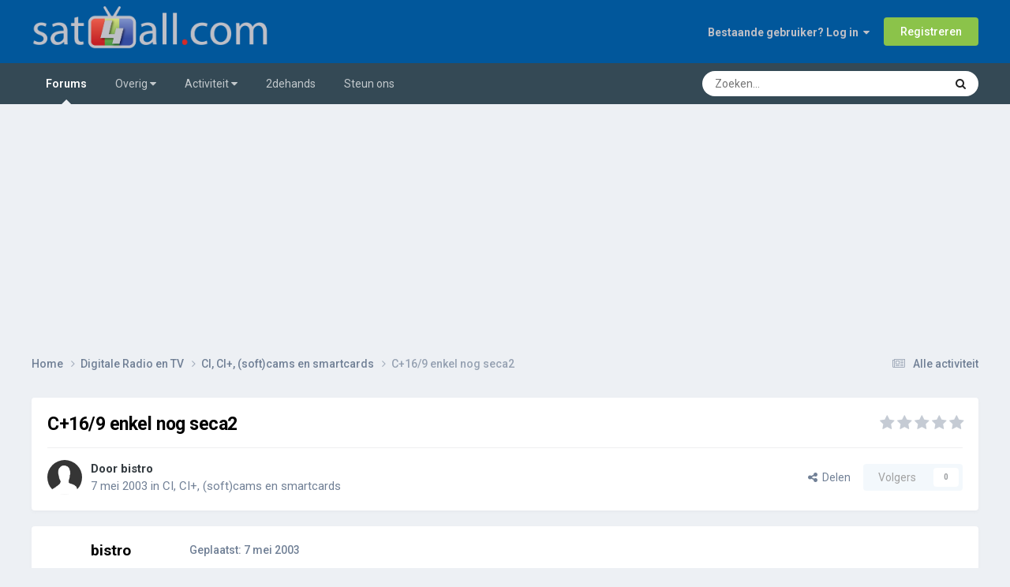

--- FILE ---
content_type: text/html;charset=UTF-8
request_url: https://www.sat4all.com/forums/topic/57383-c169-enkel-nog-seca2/
body_size: 14608
content:
<!DOCTYPE html>
<html lang="nl-NL" dir="ltr">
	<head>
		<meta charset="utf-8">
        
            

<!-- IPS Data Layer Start -->
<script>
    /* IPS Configuration */
    const IpsDataLayerConfig = {"_events":{"account_login":{"enabled":true,"formatted_name":"account_login"},"account_logout":{"enabled":true,"formatted_name":"account_logout"},"account_register":{"enabled":true,"formatted_name":"account_register"},"content_comment":{"enabled":false,"formatted_name":"content_comment"},"content_create":{"enabled":false,"formatted_name":"content_create"},"content_react":{"enabled":false,"formatted_name":"content_react"},"content_view":{"enabled":false,"formatted_name":"content_view"},"search":{"enabled":true,"formatted_name":"search"}},"_properties":{"content_container_url":{"event_keys":["content_*","filter_*","sort","file_download"],"pii":false,"formatted_name":"content_container_url","enabled":true,"type":"string","page_level":true},"content_id":{"event_keys":["content_*","file_download"],"pii":false,"formatted_name":"content_id","enabled":true,"type":"number","page_level":true},"author_name":{"event_keys":["content_*","social_reply","file_download"],"pii":true,"formatted_name":"author_name","enabled":true,"type":"string","page_level":true},"content_title":{"event_keys":["content_*","file_download"],"pii":true,"formatted_name":"content_title","enabled":true,"type":"string","page_level":true},"content_url":{"event_keys":["content_*","file_download"],"pii":false,"formatted_name":"content_url","enabled":true,"type":"string","page_level":true},"author_id":{"event_keys":["content_*","social_reply","file_download"],"pii":true,"formatted_name":"author_id","enabled":true,"type":"number | string","replace_with_sso":true,"page_level":true},"comment_type":{"event_keys":["content_comment","content_react","content_quote"],"pii":false,"formatted_name":"comment_type","enabled":true,"type":"string","page_level":false},"comment_url":{"event_keys":["content_comment","content_react","content_quote"],"pii":false,"formatted_name":"comment_url","enabled":true,"type":"string","page_level":false},"community_area":{"event_keys":["filter_*","sort"],"pii":false,"formatted_name":"community_area","enabled":true,"type":"string","page_level":true},"content_age":{"event_keys":["content_*","file_download"],"pii":false,"formatted_name":"content_age","enabled":true,"type":"number","page_level":true},"content_area":{"event_keys":["content_*","filter_*","sort","file_download"],"pii":false,"formatted_name":"content_area","enabled":true,"type":"string","page_level":true},"content_container_id":{"event_keys":["content_*","filter_*","sort","file_download"],"pii":false,"formatted_name":"content_container_id","enabled":true,"type":"number","page_level":true},"content_container_name":{"event_keys":["content_*","filter_*","sort","file_download"],"pii":false,"formatted_name":"content_container_name","enabled":true,"type":"string","page_level":true},"content_container_path":{"event_keys":["content_*"],"pii":false,"formatted_name":"content_container_path","enabled":false,"type":"array","page_level":true,"default":[]},"content_container_type":{"event_keys":["content_*","filter_*","sort","file_download"],"pii":false,"formatted_name":"content_container_type","enabled":true,"type":"string","page_level":true},"content_type":{"event_keys":["content_*","filter_*","sort","file_download"],"pii":false,"formatted_name":"content_type","enabled":true,"type":"string","page_level":true},"file_name":{"event_keys":["file_download"],"pii":false,"formatted_name":"file_name","enabled":true,"type":"string","page_level":false},"ips_time":{"event_keys":["*"],"pii":false,"formatted_name":"ips_time","enabled":true,"type":"number","page_level":true},"page_number":{"event_keys":["content_view","query","filter","sort"],"pii":false,"formatted_name":"page_number","enabled":true,"type":"number","page_level":true},"comment_id":{"event_keys":["content_comment","content_react","content_quote"],"pii":false,"formatted_name":"comment_id","enabled":true,"type":"number","page_level":false},"logged_in":{"event_keys":[],"pii":false,"formatted_name":"logged_in","enabled":true,"type":"number","page_level":true},"logged_in_time":{"event_keys":[],"pii":false,"formatted_name":"logged_in_time","enabled":true,"type":"number","page_level":true},"member_group":{"event_keys":[],"pii":false,"formatted_name":"member_group","enabled":true,"type":"string","page_level":true},"member_group_id":{"event_keys":[],"pii":false,"formatted_name":"member_group_id","enabled":true,"type":"number","page_level":true},"member_id":{"event_keys":[],"pii":true,"formatted_name":"member_id","enabled":true,"type":"number | string","page_level":true,"replace_with_sso":true},"member_name":{"event_keys":[],"pii":true,"formatted_name":"member_name","enabled":true,"type":"string","page_level":true},"profile_group":{"event_keys":["social_*"],"pii":false,"formatted_name":"profile_group","enabled":true,"type":"string","page_level":true},"profile_group_id":{"event_keys":["social_*"],"pii":false,"formatted_name":"profile_group_id","enabled":true,"type":"number","page_level":true},"profile_id":{"event_keys":["social_*"],"pii":true,"formatted_name":"profile_id","enabled":true,"type":"number | string","page_level":true,"replace_with_sso":true},"profile_name":{"event_keys":["social_*"],"pii":true,"formatted_name":"profile_name","enabled":true,"type":"string","page_level":true},"reaction_type":{"event_keys":["content_react"],"pii":false,"formatted_name":"reaction_type","enabled":true,"type":"string","page_level":false},"sort_by":{"event_keys":["*sort"],"pii":false,"formatted_name":"sort_by","enabled":true,"type":"string","page_level":true},"sort_direction":{"event_keys":["*sort"],"pii":false,"formatted_name":"sort_direction","enabled":true,"type":"string","page_level":true},"view_location":{"event_keys":["*_view"],"pii":false,"formatted_name":"view_location","enabled":true,"type":"string","page_level":true,"default":"page"},"query":{"event_keys":["search"],"pii":false,"formatted_name":"query","enabled":true,"type":"string","page_level":false},"filter_title":{"event_keys":["filter_*"],"pii":false,"formatted_name":"filter_title","enabled":true,"type":"string","page_level":false},"ips_key":{"event_keys":["*"],"pii":false,"formatted_name":"ips_key","enabled":false,"type":"string","page_level":true}},"_pii":true,"_pii_groups":[["author_id","author_name"],["member_id","member_name"],["profile_id","profile_name"]]};

    /* IPS Context */
    const IpsDataLayerContext = {"content_container_url":"https:\/\/www.sat4all.com\/forums\/forum\/10-ci-ci-softcams-en-smartcards\/","content_id":57383,"author_name":"bistro","content_title":"C+16\/9   enkel  nog seca2","content_url":"https:\/\/www.sat4all.com\/forums\/topic\/57383-c169-enkel-nog-seca2\/","author_id":32546,"community_area":"Forum
","content_age":8300,"content_area":"Forum
","content_container_id":10,"content_container_name":"CI, CI+, (soft)cams en smartcards","content_container_type":"forums","content_type":"topic","ips_time":null,"page_number":null,"logged_in":0,"logged_in_time":null,"member_group":"Gast","member_group_id":2,"member_id":null,"member_name":null,"profile_group":null,"profile_group_id":null,"profile_id":null,"profile_name":null,"sort_by":null,"sort_direction":null,"view_location":"page"};

    /* IPS Events */
    const IpsDataLayerEvents = [];
</script>


<!-- Handlers -->

<!-- Initializers -->
<script> let initcodegtm = context => { if ( !(context instanceof Object) ) { return; } /* Set the key and time */ let ips_time = IpsDataLayerConfig._properties.ips_time.enabled ? IpsDataLayerConfig._properties.ips_time.formatted_name : false; let ips_key = IpsDataLayerConfig._properties.ips_key.enabled ? IpsDataLayerConfig._properties.ips_key.formatted_name : false; if ( ips_time ) { context[ips_time] = Math.floor( Date.now() / 1000 ); } if ( ips_key ) { let s = i => { return Math.floor((1 + Math.random()) * Math.pow(16, i)) .toString(16) .substring(1); }; let mt = Date.now(); let sec = Math.floor(mt / 1000); let secString = sec.toString(16); secString = secString.substring( secString.length - 8 ); let ms = ( mt - ( sec * 1000 ) ) * 1000; /* milliseconds*/ let msString = (ms + 0x100000).toString(16).substring(1); let randomId = secString + msString + s(1) + '.' + s(4) + s(4); context[ips_key] = randomId; } for ( let i in context ) { if ( context[i] === null ) { context[i] = undefined; } } try { if (context instanceof Object) { window.dataLayer = window.dataLayer || []; window.dataLayer.push(context); return; } Debug.log( 'Invalid Data Layer Context: The IPS GTM Data Layer Initializer failed because the context wasn\'t an Object' ); } catch (e) { Debug.error('Bad Data Layer Initializer: Event initializer failed!'); } }; initcodegtm(IpsDataLayerContext || {}); </script>
<!-- END Initializers -->

<!-- Head Snippets -->

<!-- END Head Snippets -->

<!-- Event Callbacks -->
<script>
const IpsDataLayerEventHandlers = [
    ( () => _event => { try { if ( (_event._properties instanceof Object) && (typeof _event._key === 'string')) { window.dataLayer = window.dataLayer || []; let properties = {}; for ( let pKey in _event._properties ) { properties[_event._key + '.' + pKey] = _event._properties[pKey]; } window.dataLayer.push( { ...properties, 'event': _event._key } ); return; } Debug.log( 'Invalid Data Layer Event: An event wasn\'t processed by the IPS GTM Data Layer Handler. The event\'s _key has to be a string, and its _properties has to be an Object.' ); } catch (e) { Debug.error( e ); } } )
];
</script>
<!-- END Event Callbacks -->

<!-- Properties Callbacks -->
<script>
const IpsDataLayerPropertiesHandlers = [
    ( () => _properties => { try { if ( _properties instanceof Object ) { delete _properties.event; /* this cannot be set since this handler is NOT for adding GTM events*/ window.dataLayer = window.dataLayer || []; window.dataLayer.push( _properties ); } } catch (e) { Debug.error( e ); } } )
];
</script>
<!-- END Properties Callbacks -->

<!-- END Handlers -->

<!-- IPS Data Layer End -->
        
		<title>C+16/9   enkel  nog seca2 - CI, CI+, (soft)cams en smartcards - Sat4all - Alles over Satelliet TV, Ziggo en Telenet!</title>
		
			<script>
  (function(i,s,o,g,r,a,m){i['GoogleAnalyticsObject']=r;i[r]=i[r]||function(){
  (i[r].q=i[r].q||[]).push(arguments)},i[r].l=1*new Date();a=s.createElement(o),
  m=s.getElementsByTagName(o)[0];a.async=1;a.src=g;m.parentNode.insertBefore(a,m)
  })(window,document,'script','https://www.google-analytics.com/analytics.js','ga');
  ga('create', 'UA-30883485-1', 'auto');
  ga('send', 'pageview');
</script>
		
		
		
		

	<meta name="viewport" content="width=device-width, initial-scale=1">


	
	
		<meta property="og:image" content="https://www.sat4all.com/forums/uploads/monthly_2021_02/share-image.png.cad43c1cb05c069cfe6f74d9995e4360.png">
	


	<meta name="twitter:card" content="summary_large_image" />




	
		
			
				<meta property="og:title" content="C+16/9   enkel  nog seca2">
			
		
	

	
		
			
				<meta property="og:type" content="website">
			
		
	

	
		
			
				<meta property="og:url" content="https://www.sat4all.com/forums/topic/57383-c169-enkel-nog-seca2/">
			
		
	

	
		
			
				<meta name="description" content="C+ 16/9 nog enkel in seca2,euh is dat wel nieuws?? &lt;img src=&quot;/ubbthreads/images/graemlins/grin.gif&quot; alt=&quot;&quot; /&gt; &lt;img src=&quot;/ubbthreads/images/graemlins/grin.gif&quot; alt=&quot;&quot; /&gt;">
			
		
	

	
		
			
				<meta property="og:description" content="C+ 16/9 nog enkel in seca2,euh is dat wel nieuws?? &lt;img src=&quot;/ubbthreads/images/graemlins/grin.gif&quot; alt=&quot;&quot; /&gt; &lt;img src=&quot;/ubbthreads/images/graemlins/grin.gif&quot; alt=&quot;&quot; /&gt;">
			
		
	

	
		
			
				<meta property="og:updated_time" content="2003-05-07T18:39:39Z">
			
		
	

	
		
			
				<meta property="og:site_name" content="Sat4all - Alles over Satelliet TV, Ziggo en Telenet!">
			
		
	

	
		
			
				<meta property="og:locale" content="nl_NL">
			
		
	


	
		<link rel="canonical" href="https://www.sat4all.com/forums/topic/57383-c169-enkel-nog-seca2/" />
	





<link rel="manifest" href="https://www.sat4all.com/forums/manifest.webmanifest/">
<meta name="msapplication-config" content="https://www.sat4all.com/forums/browserconfig.xml/">
<meta name="msapplication-starturl" content="/forums/">
<meta name="application-name" content="sat4all">
<meta name="apple-mobile-web-app-title" content="sat4all">

	<meta name="theme-color" content="#000000">


	<meta name="msapplication-TileColor" content="#000000">


	<link rel="mask-icon" href="https://www.sat4all.com/forums/uploads/monthly_2025_06/sat4all_share_image.svg?v=1750784910" color="#ffffff">




	

	
		
			<link rel="icon" sizes="36x36" href="https://www.sat4all.com/forums/uploads/monthly_2025_06/android-chrome-36x36.png?v=1750784910">
		
	

	
		
			<link rel="icon" sizes="48x48" href="https://www.sat4all.com/forums/uploads/monthly_2025_06/android-chrome-48x48.png?v=1750784910">
		
	

	
		
			<link rel="icon" sizes="72x72" href="https://www.sat4all.com/forums/uploads/monthly_2025_06/android-chrome-72x72.png?v=1750784910">
		
	

	
		
			<link rel="icon" sizes="96x96" href="https://www.sat4all.com/forums/uploads/monthly_2025_06/android-chrome-96x96.png?v=1750784910">
		
	

	
		
			<link rel="icon" sizes="144x144" href="https://www.sat4all.com/forums/uploads/monthly_2025_06/android-chrome-144x144.png?v=1750784910">
		
	

	
		
			<link rel="icon" sizes="192x192" href="https://www.sat4all.com/forums/uploads/monthly_2025_06/android-chrome-192x192.png?v=1750784910">
		
	

	
		
			<link rel="icon" sizes="256x256" href="https://www.sat4all.com/forums/uploads/monthly_2025_06/android-chrome-256x256.png?v=1750784910">
		
	

	
		
			<link rel="icon" sizes="384x384" href="https://www.sat4all.com/forums/uploads/monthly_2025_06/android-chrome-384x384.png?v=1750784910">
		
	

	
		
			<link rel="icon" sizes="512x512" href="https://www.sat4all.com/forums/uploads/monthly_2025_06/android-chrome-512x512.png?v=1750784910">
		
	

	
		
			<meta name="msapplication-square70x70logo" content="https://www.sat4all.com/forums/uploads/monthly_2025_06/msapplication-square70x70logo.png?v=1750784910"/>
		
	

	
		
			<meta name="msapplication-TileImage" content="https://www.sat4all.com/forums/uploads/monthly_2025_06/msapplication-TileImage.png?v=1750784910"/>
		
	

	
		
			<meta name="msapplication-square150x150logo" content="https://www.sat4all.com/forums/uploads/monthly_2025_06/msapplication-square150x150logo.png?v=1750784910"/>
		
	

	
		
			<meta name="msapplication-wide310x150logo" content="https://www.sat4all.com/forums/uploads/monthly_2025_06/msapplication-wide310x150logo.png?v=1750784910"/>
		
	

	
		
			<meta name="msapplication-square310x310logo" content="https://www.sat4all.com/forums/uploads/monthly_2025_06/msapplication-square310x310logo.png?v=1750784910"/>
		
	

	
		
			
				<link rel="apple-touch-icon" href="https://www.sat4all.com/forums/uploads/monthly_2025_06/apple-touch-icon-57x57.png?v=1750784910">
			
		
	

	
		
			
				<link rel="apple-touch-icon" sizes="60x60" href="https://www.sat4all.com/forums/uploads/monthly_2025_06/apple-touch-icon-60x60.png?v=1750784910">
			
		
	

	
		
			
				<link rel="apple-touch-icon" sizes="72x72" href="https://www.sat4all.com/forums/uploads/monthly_2025_06/apple-touch-icon-72x72.png?v=1750784910">
			
		
	

	
		
			
				<link rel="apple-touch-icon" sizes="76x76" href="https://www.sat4all.com/forums/uploads/monthly_2025_06/apple-touch-icon-76x76.png?v=1750784910">
			
		
	

	
		
			
				<link rel="apple-touch-icon" sizes="114x114" href="https://www.sat4all.com/forums/uploads/monthly_2025_06/apple-touch-icon-114x114.png?v=1750784910">
			
		
	

	
		
			
				<link rel="apple-touch-icon" sizes="120x120" href="https://www.sat4all.com/forums/uploads/monthly_2025_06/apple-touch-icon-120x120.png?v=1750784910">
			
		
	

	
		
			
				<link rel="apple-touch-icon" sizes="144x144" href="https://www.sat4all.com/forums/uploads/monthly_2025_06/apple-touch-icon-144x144.png?v=1750784910">
			
		
	

	
		
			
				<link rel="apple-touch-icon" sizes="152x152" href="https://www.sat4all.com/forums/uploads/monthly_2025_06/apple-touch-icon-152x152.png?v=1750784910">
			
		
	

	
		
			
				<link rel="apple-touch-icon" sizes="180x180" href="https://www.sat4all.com/forums/uploads/monthly_2025_06/apple-touch-icon-180x180.png?v=1750784910">
			
		
	




	<meta name="mobile-web-app-capable" content="yes">
	<meta name="apple-touch-fullscreen" content="yes">
	<meta name="apple-mobile-web-app-capable" content="yes">

	
		
	


<link rel="preload" href="//www.sat4all.com/forums/applications/core/interface/font/fontawesome-webfont.woff2?v=4.7.0" as="font" crossorigin="anonymous">
		


	<link rel="preconnect" href="https://fonts.googleapis.com">
	<link rel="preconnect" href="https://fonts.gstatic.com" crossorigin>
	
		<link href="https://fonts.googleapis.com/css2?family=Roboto:wght@300;400;500;600;700&display=swap" rel="stylesheet">
	



	<link rel='stylesheet' href='https://www.sat4all.com/forums/uploads/css_built_39/341e4a57816af3ba440d891ca87450ff_framework.css?v=6a00a9c0cd1766594023' media='all'>

	<link rel='stylesheet' href='https://www.sat4all.com/forums/uploads/css_built_39/05e81b71abe4f22d6eb8d1a929494829_responsive.css?v=6a00a9c0cd1766594023' media='all'>

	<link rel='stylesheet' href='https://www.sat4all.com/forums/uploads/css_built_39/20446cf2d164adcc029377cb04d43d17_flags.css?v=6a00a9c0cd1766594023' media='all'>

	<link rel='stylesheet' href='https://www.sat4all.com/forums/uploads/css_built_39/90eb5adf50a8c640f633d47fd7eb1778_core.css?v=6a00a9c0cd1766594023' media='all'>

	<link rel='stylesheet' href='https://www.sat4all.com/forums/uploads/css_built_39/5a0da001ccc2200dc5625c3f3934497d_core_responsive.css?v=6a00a9c0cd1766594023' media='all'>

	<link rel='stylesheet' href='https://www.sat4all.com/forums/uploads/css_built_39/62e269ced0fdab7e30e026f1d30ae516_forums.css?v=6a00a9c0cd1766594023' media='all'>

	<link rel='stylesheet' href='https://www.sat4all.com/forums/uploads/css_built_39/76e62c573090645fb99a15a363d8620e_forums_responsive.css?v=6a00a9c0cd1766594023' media='all'>

	<link rel='stylesheet' href='https://www.sat4all.com/forums/uploads/css_built_39/ebdea0c6a7dab6d37900b9190d3ac77b_topics.css?v=6a00a9c0cd1766594023' media='all'>





<link rel='stylesheet' href='https://www.sat4all.com/forums/uploads/css_built_39/258adbb6e4f3e83cd3b355f84e3fa002_custom.css?v=6a00a9c0cd1766594023' media='all'>




		
		

	
	<link rel='shortcut icon' href='https://www.sat4all.com/forums/uploads/monthly_2021_02/favicon.ico' type="image/x-icon">

        <meta name="impact-site-verification" value="e9b53828-d00b-4c2e-9435-92c25912f1e4">
        <script async src="https://pagead2.googlesyndication.com/pagead/js/adsbygoogle.js?client=ca-pub-8766180365027030" crossorigin="anonymous"></script>
	</head>
	<body class="ipsApp ipsApp_front ipsJS_none ipsClearfix" data-controller="core.front.core.app,core.front.core.dataLayer"  data-message=""  data-pageapp="forums" data-pagelocation="front" data-pagemodule="forums" data-pagecontroller="topic" data-pageid="57383"   >
		
        

        
            

<!-- IPS Data Body Start -->

<!-- Handlers -->

<!-- END Handlers -->

<!-- IPS Data Layer Body End -->
        

		<a href="#ipsLayout_mainArea" class="ipsHide" title="Ga naar de hoofdinhoud op deze pagina" accesskey="m">Ga naar inhoud</a>
		





		<div id="ipsLayout_header" class="ipsClearfix">
			<header>
				<div class="ipsLayout_container">
					


<a href='https://www.sat4all.com/forums/' id='elLogo' accesskey='1'><img src="https://www.sat4all.com/forums/uploads/monthly_2025_01/sat4all_logo-site.png.d5c617102465922c907cdf68d82f6692.png" alt='Sat4all - Alles over Satelliet TV, Ziggo en Telenet!'></a>

					
						

	<ul id="elUserNav" class="ipsList_inline cSignedOut ipsResponsive_showDesktop">
		
        
		
        
        
            
            
	


	<li class='cUserNav_icon ipsHide' id='elCart_container'></li>
	<li class='elUserNav_sep ipsHide' id='elCart_sep'></li>

<li id="elSignInLink">
                <a href="https://www.sat4all.com/forums/login/" data-ipsmenu-closeonclick="false" data-ipsmenu id="elUserSignIn">
                    Bestaande gebruiker? Log in  <i class="fa fa-caret-down"></i>
                </a>
                
<div id='elUserSignIn_menu' class='ipsMenu ipsMenu_auto ipsHide'>
	<form accept-charset='utf-8' method='post' action='https://www.sat4all.com/forums/login/'>
		<input type="hidden" name="csrfKey" value="26db83fb857b723a6d48e325ec7289fb">
		<input type="hidden" name="ref" value="aHR0cHM6Ly93d3cuc2F0NGFsbC5jb20vZm9ydW1zL3RvcGljLzU3MzgzLWMxNjktZW5rZWwtbm9nLXNlY2EyLw==">
		<div data-role="loginForm">
			
			
			
				
<div class="ipsPad ipsForm ipsForm_vertical">
	<h4 class="ipsType_sectionHead">Inloggen</h4>
	<br><br>
	<ul class='ipsList_reset'>
		<li class="ipsFieldRow ipsFieldRow_noLabel ipsFieldRow_fullWidth">
			
			
				<input type="email" placeholder="E-mailadres" name="auth" autocomplete="email">
			
		</li>
		<li class="ipsFieldRow ipsFieldRow_noLabel ipsFieldRow_fullWidth">
			<input type="password" placeholder="Wachtwoord" name="password" autocomplete="current-password">
		</li>
		<li class="ipsFieldRow ipsFieldRow_checkbox ipsClearfix">
			<span class="ipsCustomInput">
				<input type="checkbox" name="remember_me" id="remember_me_checkbox" value="1" checked aria-checked="true">
				<span></span>
			</span>
			<div class="ipsFieldRow_content">
				<label class="ipsFieldRow_label" for="remember_me_checkbox">Laat me ingelogd blijven</label>
				<span class="ipsFieldRow_desc">Niet aangewezen op gedeelde computers</span>
			</div>
		</li>
		<li class="ipsFieldRow ipsFieldRow_fullWidth">
			<button type="submit" name="_processLogin" value="usernamepassword" class="ipsButton ipsButton_primary ipsButton_small" id="elSignIn_submit">Inloggen</button>
			
				<p class="ipsType_right ipsType_small">
					
						<a href='https://www.sat4all.com/forums/lostpassword/' >
					
					Wachtwoord vergeten?</a>
				</p>
			
		</li>
	</ul>
</div>
			
		</div>
	</form>
</div>
            </li>
            
        
		
			<li>
				
					<a href="https://www.sat4all.com/forums/register/" data-ipsdialog data-ipsdialog-size="narrow" data-ipsdialog-title="Registreren"  id="elRegisterButton" class="ipsButton ipsButton_normal ipsButton_primary">Registreren</a>
				
			</li>
		
	</ul>

						
<ul class='ipsMobileHamburger ipsList_reset ipsResponsive_hideDesktop'>
	<li data-ipsDrawer data-ipsDrawer-drawerElem='#elMobileDrawer'>
		<a href='#'>
			
			
				
			
			
			
			<i class='fa fa-navicon'></i>
		</a>
	</li>
</ul>
					
				</div>
			</header>
			

	<nav data-controller='core.front.core.navBar' class='ipsNavBar_noSubBars ipsResponsive_showDesktop'>
		<div class='ipsNavBar_primary ipsLayout_container ipsNavBar_noSubBars'>
			<ul data-role="primaryNavBar" class='ipsClearfix'>
				


	
		
		
			
		
		<li class='ipsNavBar_active' data-active id='elNavSecondary_11' data-role="navBarItem" data-navApp="forums" data-navExt="Forums">
			
			
				<a href="https://www.sat4all.com/forums/"  data-navItem-id="11" data-navDefault>
					Forums<span class='ipsNavBar_active__identifier'></span>
				</a>
			
			
		</li>
	
	

	
		
		
		<li  id='elNavSecondary_1' data-role="navBarItem" data-navApp="core" data-navExt="Menu">
			
			
				<a href="#" id="elNavigation_1" data-ipsMenu data-ipsMenu-appendTo='#elNavSecondary_1' data-ipsMenu-activeClass='ipsNavActive_menu' data-navItem-id="1" >
					Overig <i class="fa fa-caret-down"></i><span class='ipsNavBar_active__identifier'></span>
				</a>
				<ul id="elNavigation_1_menu" class="ipsMenu ipsMenu_auto ipsHide">
					

	
		
			<li class='ipsMenu_item' >
				<a href='https://www.sat4all.com/forums/guidelines/' >
					Richtlijnen
				</a>
			</li>
		
	

	
		
			<li class='ipsMenu_item' >
				<a href='https://www.sat4all.com/forums/staff/' >
					Staf
				</a>
			</li>
		
	

	
		
			<li class='ipsMenu_item' >
				<a href='https://www.sat4all.com/forums/online/' >
					Online gebruikers
				</a>
			</li>
		
	

	

	
		
			<li class='ipsMenu_item' >
				<a href='https://www.sat4all.com/forums/topmembers/' >
					Erelijst
				</a>
			</li>
		
	

				</ul>
			
			
		</li>
	
	

	
		
		
		<li  id='elNavSecondary_2' data-role="navBarItem" data-navApp="core" data-navExt="Menu">
			
			
				<a href="#" id="elNavigation_2" data-ipsMenu data-ipsMenu-appendTo='#elNavSecondary_2' data-ipsMenu-activeClass='ipsNavActive_menu' data-navItem-id="2" >
					Activiteit <i class="fa fa-caret-down"></i><span class='ipsNavBar_active__identifier'></span>
				</a>
				<ul id="elNavigation_2_menu" class="ipsMenu ipsMenu_auto ipsHide">
					

	
		
			<li class='ipsMenu_item' >
				<a href='https://www.sat4all.com/forums/discover/' >
					Alle activiteit
				</a>
			</li>
		
	

	

	

	

	
		
			<li class='ipsMenu_item' >
				<a href='https://www.sat4all.com/forums/search/' >
					Zoeken
				</a>
			</li>
		
	

	
		
			<li class='ipsMenu_item' >
				<a href='https://www.sat4all.com/forums/ourpicks/' >
					Onze keuzes
				</a>
			</li>
		
	

				</ul>
			
			
		</li>
	
	

	
		
		
		<li  id='elNavSecondary_31' data-role="navBarItem" data-navApp="core" data-navExt="CustomItem">
			
			
				<a href="https://www.sat4all.com/forums/forum/76-2dehands/"  data-navItem-id="31" >
					2dehands<span class='ipsNavBar_active__identifier'></span>
				</a>
			
			
		</li>
	
	

	
		
		
		<li  id='elNavSecondary_37' data-role="navBarItem" data-navApp="nexus" data-navExt="Subscriptions">
			
			
				<a href="https://www.sat4all.com/forums/subscriptions/"  data-navItem-id="37" >
					Steun ons<span class='ipsNavBar_active__identifier'></span>
				</a>
			
			
		</li>
	
	

				<li class='ipsHide' id='elNavigationMore' data-role='navMore'>
					<a href='#' data-ipsMenu data-ipsMenu-appendTo='#elNavigationMore' id='elNavigationMore_dropdown'>Meer</a>
					<ul class='ipsNavBar_secondary ipsHide' data-role='secondaryNavBar'>
						<li class='ipsHide' id='elNavigationMore_more' data-role='navMore'>
							<a href='#' data-ipsMenu data-ipsMenu-appendTo='#elNavigationMore_more' id='elNavigationMore_more_dropdown'>Meer <i class='fa fa-caret-down'></i></a>
							<ul class='ipsHide ipsMenu ipsMenu_auto' id='elNavigationMore_more_dropdown_menu' data-role='moreDropdown'></ul>
						</li>
					</ul>
				</li>
			</ul>
			

	<div id="elSearchWrapper">
		<div id='elSearch' data-controller="core.front.core.quickSearch">
			<form accept-charset='utf-8' action='//www.sat4all.com/forums/search/?do=quicksearch' method='post'>
                <input type='search' id='elSearchField' placeholder='Zoeken...' name='q' autocomplete='off' aria-label='Zoeken'>
                <details class='cSearchFilter'>
                    <summary class='cSearchFilter__text'></summary>
                    <ul class='cSearchFilter__menu'>
                        
                        <li><label><input type="radio" name="type" value="all" ><span class='cSearchFilter__menuText'>Overal</span></label></li>
                        
                            
                                <li><label><input type="radio" name="type" value='contextual_{&quot;type&quot;:&quot;forums_topic&quot;,&quot;nodes&quot;:10}' checked><span class='cSearchFilter__menuText'>Dit forum</span></label></li>
                            
                                <li><label><input type="radio" name="type" value='contextual_{&quot;type&quot;:&quot;forums_topic&quot;,&quot;item&quot;:57383}' checked><span class='cSearchFilter__menuText'>Dit onderwerp</span></label></li>
                            
                        
                        
                            <li><label><input type="radio" name="type" value="core_statuses_status"><span class='cSearchFilter__menuText'>Statusupdates</span></label></li>
                        
                            <li><label><input type="radio" name="type" value="cms_pages_pageitem"><span class='cSearchFilter__menuText'>Pages</span></label></li>
                        
                            <li><label><input type="radio" name="type" value="forums_topic"><span class='cSearchFilter__menuText'>Onderwerpen</span></label></li>
                        
                            <li><label><input type="radio" name="type" value="nexus_package_item"><span class='cSearchFilter__menuText'>Producten</span></label></li>
                        
                            <li><label><input type="radio" name="type" value="core_members"><span class='cSearchFilter__menuText'>Leden</span></label></li>
                        
                    </ul>
                </details>
				<button class='cSearchSubmit' type="submit" aria-label='Zoeken'><i class="fa fa-search"></i></button>
			</form>
		</div>
	</div>

		</div>
	</nav>

			
<ul id='elMobileNav' class='ipsResponsive_hideDesktop' data-controller='core.front.core.mobileNav'>
	
		
			
			
				
				
			
				
					<li id='elMobileBreadcrumb'>
						<a href='https://www.sat4all.com/forums/forum/10-ci-ci-softcams-en-smartcards/'>
							<span>CI, CI+, (soft)cams en smartcards</span>
						</a>
					</li>
				
				
			
				
				
			
		
	
	
	
	<li >
		<a data-action="defaultStream" href='https://www.sat4all.com/forums/discover/'><i class="fa fa-newspaper-o" aria-hidden="true"></i></a>
	</li>

	

	
		<li class='ipsJS_show'>
			<a href='https://www.sat4all.com/forums/search/'><i class='fa fa-search'></i></a>
		</li>
	
</ul>
		</div>
               <div>
<br><script async src="https://pagead2.googlesyndication.com/pagead/js/adsbygoogle.js?client=ca-pub-8766180365027030"
     crossorigin="anonymous"></script>
<!-- responsief -->
<ins class="adsbygoogle"
     style="display:block"
     data-ad-client="ca-pub-8766180365027030"
     data-ad-slot="5808417535"
     data-ad-format="auto"
     data-full-width-responsive="true"></ins>
<script>
     (adsbygoogle = window.adsbygoogle || []).push({});
</script></div>
		<main id="ipsLayout_body" class="ipsLayout_container">
			<div id="ipsLayout_contentArea">
				<div id="ipsLayout_contentWrapper">
					
<nav class='ipsBreadcrumb ipsBreadcrumb_top ipsFaded_withHover'>
	

	<ul class='ipsList_inline ipsPos_right'>
		
		<li >
			<a data-action="defaultStream" class='ipsType_light '  href='https://www.sat4all.com/forums/discover/'><i class="fa fa-newspaper-o" aria-hidden="true"></i> <span>Alle activiteit</span></a>
		</li>
		
	</ul>

	<ul data-role="breadcrumbList">
		<li>
			<a title="Home" href='https://www.sat4all.com/forums/'>
				<span>Home <i class='fa fa-angle-right'></i></span>
			</a>
		</li>
		
		
			<li>
				
					<a href='https://www.sat4all.com/forums/forum/8-digitale-radio-en-tv/'>
						<span>Digitale Radio en TV <i class='fa fa-angle-right' aria-hidden="true"></i></span>
					</a>
				
			</li>
		
			<li>
				
					<a href='https://www.sat4all.com/forums/forum/10-ci-ci-softcams-en-smartcards/'>
						<span>CI, CI+, (soft)cams en smartcards <i class='fa fa-angle-right' aria-hidden="true"></i></span>
					</a>
				
			</li>
		
			<li>
				
					C+16/9   enkel  nog seca2
				
			</li>
		
	</ul>
</nav>
					
					<div id="ipsLayout_mainArea">
						
						
						
						

	




						



<div class="ipsPageHeader ipsResponsive_pull ipsBox ipsPadding sm:ipsPadding:half ipsMargin_bottom">
		
	
	<div class="ipsFlex ipsFlex-ai:center ipsFlex-fw:wrap ipsGap:4">
		<div class="ipsFlex-flex:11">
			<h1 class="ipsType_pageTitle ipsContained_container">
				

				
				
					<span class="ipsType_break ipsContained">
						<span>C+16/9   enkel  nog seca2</span>
					</span>
				
			</h1>
			
			
		</div>
		
			<div class="ipsFlex-flex:00 ipsType_light">
				
				
<div  class='ipsClearfix ipsRating  ipsRating_veryLarge'>
	
	<ul class='ipsRating_collective'>
		
			
				<li class='ipsRating_off'>
					<i class='fa fa-star'></i>
				</li>
			
		
			
				<li class='ipsRating_off'>
					<i class='fa fa-star'></i>
				</li>
			
		
			
				<li class='ipsRating_off'>
					<i class='fa fa-star'></i>
				</li>
			
		
			
				<li class='ipsRating_off'>
					<i class='fa fa-star'></i>
				</li>
			
		
			
				<li class='ipsRating_off'>
					<i class='fa fa-star'></i>
				</li>
			
		
	</ul>
</div>
			</div>
		
	</div>
	<hr class="ipsHr">
	<div class="ipsPageHeader__meta ipsFlex ipsFlex-jc:between ipsFlex-ai:center ipsFlex-fw:wrap ipsGap:3">
		<div class="ipsFlex-flex:11">
			<div class="ipsPhotoPanel ipsPhotoPanel_mini ipsPhotoPanel_notPhone ipsClearfix">
				


	<a href="https://www.sat4all.com/forums/profile/32546-bistro/" rel="nofollow" data-ipsHover data-ipsHover-width="370" data-ipsHover-target="https://www.sat4all.com/forums/profile/32546-bistro/?do=hovercard" class="ipsUserPhoto ipsUserPhoto_mini" title="Ga naar bistro's profiel">
		<img src='https://www.sat4all.com/forums/uploads/set_resources_39/84c1e40ea0e759e3f1505eb1788ddf3c_default_photo.png' alt='bistro' loading="lazy">
	</a>

				<div>
					<p class="ipsType_reset ipsType_blendLinks">
						<span class="ipsType_normal">
						
							<strong>Door 


<a href='https://www.sat4all.com/forums/profile/32546-bistro/' rel="nofollow" data-ipsHover data-ipsHover-width='370' data-ipsHover-target='https://www.sat4all.com/forums/profile/32546-bistro/?do=hovercard&amp;referrer=https%253A%252F%252Fwww.sat4all.com%252Fforums%252Ftopic%252F57383-c169-enkel-nog-seca2%252F' title="Ga naar bistro's profiel" class="ipsType_break"><span style='color:#'>bistro</span></a></strong><br>
							<span class="ipsType_light"><time datetime='2003-05-07T18:21:11Z' title='07-05-03 18:21' data-short='22 j'>7 mei 2003</time> in <a href="https://www.sat4all.com/forums/forum/10-ci-ci-softcams-en-smartcards/">CI, CI+, (soft)cams en smartcards</a></span>
						
						</span>
					</p>
				</div>
			</div>
		</div>
		
			<div class="ipsFlex-flex:01 ipsResponsive_hidePhone">
				<div class="ipsShareLinks">
					
						


    <a href='#elShareItem_1449218847_menu' id='elShareItem_1449218847' data-ipsMenu class='ipsShareButton ipsButton ipsButton_verySmall ipsButton_link ipsButton_link--light'>
        <span><i class='fa fa-share-alt'></i></span> &nbsp;Delen
    </a>

    <div class='ipsPadding ipsMenu ipsMenu_normal ipsHide' id='elShareItem_1449218847_menu' data-controller="core.front.core.sharelink">
        
        
        <span data-ipsCopy data-ipsCopy-flashmessage>
            <a href="https://www.sat4all.com/forums/topic/57383-c169-enkel-nog-seca2/" class="ipsButton ipsButton_light ipsButton_small ipsButton_fullWidth" data-role="copyButton" data-clipboard-text="https://www.sat4all.com/forums/topic/57383-c169-enkel-nog-seca2/" data-ipstooltip title='Copy Link to Clipboard'><i class="fa fa-clone"></i> https://www.sat4all.com/forums/topic/57383-c169-enkel-nog-seca2/</a>
        </span>
        <ul class='ipsShareLinks ipsMargin_top:half'>
            
                <li>
<a href="https://www.reddit.com/submit?url=https%3A%2F%2Fwww.sat4all.com%2Fforums%2Ftopic%2F57383-c169-enkel-nog-seca2%2F&amp;title=C%2B16%2F9+++enkel++nog+seca2" rel="nofollow noopener" class="cShareLink cShareLink_reddit" target="_blank" title='Delen op Reddit' data-ipsTooltip>
	<i class="fa fa-reddit"></i>
</a></li>
            
                <li>
<a href="https://www.linkedin.com/shareArticle?mini=true&amp;url=https%3A%2F%2Fwww.sat4all.com%2Fforums%2Ftopic%2F57383-c169-enkel-nog-seca2%2F&amp;title=C%2B16%2F9+++enkel++nog+seca2" rel="nofollow noopener" class="cShareLink cShareLink_linkedin" target="_blank" data-role="shareLink" title='Deel op LinkedIn' data-ipsTooltip>
	<i class="fa fa-linkedin"></i>
</a></li>
            
                <li>
<a href="https://bsky.app/intent/compose?text=C%2B16%2F9+++enkel++nog+seca2%20-%20https%3A%2F%2Fwww.sat4all.com%2Fforums%2Ftopic%2F57383-c169-enkel-nog-seca2%2F" class="cShareLink cShareLink_bluesky" target="_blank" data-role="shareLink" title='Share on Bluesky' data-ipsTooltip rel='nofollow noopener'>
    <i class="fa fa-bluesky"></i>
</a></li>
            
                <li>
<a href="https://x.com/share?url=https%3A%2F%2Fwww.sat4all.com%2Fforums%2Ftopic%2F57383-c169-enkel-nog-seca2%2F" class="cShareLink cShareLink_x" target="_blank" data-role="shareLink" title='Share on X' data-ipsTooltip rel='nofollow noopener'>
    <i class="fa fa-x"></i>
</a></li>
            
                <li>
<a href="https://www.facebook.com/sharer/sharer.php?u=https%3A%2F%2Fwww.sat4all.com%2Fforums%2Ftopic%2F57383-c169-enkel-nog-seca2%2F" class="cShareLink cShareLink_facebook" target="_blank" data-role="shareLink" title='Deel op Facebook' data-ipsTooltip rel='noopener nofollow'>
	<i class="fa fa-facebook"></i>
</a></li>
            
                <li>
<a href="mailto:?subject=C%2B16%2F9%20%20%20enkel%20%20nog%20seca2&body=https%3A%2F%2Fwww.sat4all.com%2Fforums%2Ftopic%2F57383-c169-enkel-nog-seca2%2F" rel='nofollow' class='cShareLink cShareLink_email' title='Delen via E-mail' data-ipsTooltip>
	<i class="fa fa-envelope"></i>
</a></li>
            
                <li>
<a href="https://pinterest.com/pin/create/button/?url=https://www.sat4all.com/forums/topic/57383-c169-enkel-nog-seca2/&amp;media=https://www.sat4all.com/forums/uploads/monthly_2021_02/share-image.png.cad43c1cb05c069cfe6f74d9995e4360.png" class="cShareLink cShareLink_pinterest" rel="nofollow noopener" target="_blank" data-role="shareLink" title='Delen op Pinterest' data-ipsTooltip>
	<i class="fa fa-pinterest"></i>
</a></li>
            
        </ul>
        
            <hr class='ipsHr'>
            <button class='ipsHide ipsButton ipsButton_verySmall ipsButton_light ipsButton_fullWidth ipsMargin_top:half' data-controller='core.front.core.webshare' data-role='webShare' data-webShareTitle='C+16/9   enkel  nog seca2' data-webShareText='C+16/9   enkel  nog seca2' data-webShareUrl='https://www.sat4all.com/forums/topic/57383-c169-enkel-nog-seca2/'>Meer opties om te delen...</button>
        
    </div>

					
					
                    

					



					

<div data-followApp='forums' data-followArea='topic' data-followID='57383' data-controller='core.front.core.followButton'>
	

	<a href='https://www.sat4all.com/forums/login/' rel="nofollow" class="ipsFollow ipsPos_middle ipsButton ipsButton_light ipsButton_verySmall ipsButton_disabled" data-role="followButton" data-ipsTooltip title='Log in om dit te volgen'>
		<span>Volgers</span>
		<span class='ipsCommentCount'>0</span>
	</a>

</div>
				</div>
			</div>
					
	</div>
	
	
</div>








<div class="ipsClearfix">
	<ul class="ipsToolList ipsToolList_horizontal ipsClearfix ipsSpacer_both ipsResponsive_hidePhone">
		
		
		
	</ul>
</div>

<div id="comments" data-controller="core.front.core.commentFeed,forums.front.topic.view, core.front.core.ignoredComments" data-autopoll data-baseurl="https://www.sat4all.com/forums/topic/57383-c169-enkel-nog-seca2/" data-lastpage data-feedid="topic-57383" class="cTopic ipsClear ipsSpacer_top">
	
			
	

	

<div data-controller='core.front.core.recommendedComments' data-url='https://www.sat4all.com/forums/topic/57383-c169-enkel-nog-seca2/?recommended=comments' class='ipsRecommendedComments ipsHide'>
	<div data-role="recommendedComments">
		<h2 class='ipsType_sectionHead ipsType_large ipsType_bold ipsMargin_bottom'>Aanbevolen berichten</h2>
		
	</div>
</div>
	
	<div id="elPostFeed" data-role="commentFeed" data-controller="core.front.core.moderation" >
		<form action="https://www.sat4all.com/forums/topic/57383-c169-enkel-nog-seca2/?csrfKey=26db83fb857b723a6d48e325ec7289fb&amp;do=multimodComment" method="post" data-ipspageaction data-role="moderationTools">
			
			
				

					

					
					



<a id='findComment-303488'></a>
<a id='comment-303488'></a>
<article  id='elComment_303488' class='cPost ipsBox ipsResponsive_pull  ipsComment  ipsComment_parent ipsClearfix ipsClear ipsColumns ipsColumns_noSpacing ipsColumns_collapsePhone    '>
	

	

	<div class='cAuthorPane_mobile ipsResponsive_showPhone'>
		<div class='cAuthorPane_photo'>
			<div class='cAuthorPane_photoWrap'>
				


	<a href="https://www.sat4all.com/forums/profile/32546-bistro/" rel="nofollow" data-ipsHover data-ipsHover-width="370" data-ipsHover-target="https://www.sat4all.com/forums/profile/32546-bistro/?do=hovercard" class="ipsUserPhoto ipsUserPhoto_large" title="Ga naar bistro's profiel">
		<img src='https://www.sat4all.com/forums/uploads/set_resources_39/84c1e40ea0e759e3f1505eb1788ddf3c_default_photo.png' alt='bistro' loading="lazy">
	</a>

				
				
					<a href="https://www.sat4all.com/forums/profile/32546-bistro/badges/" rel="nofollow">
						
<img src='https://www.sat4all.com/forums/uploads/monthly_2021_09/12_Mentor.svg' loading="lazy" alt="Mentor" class="cAuthorPane_badge cAuthorPane_badge--rank ipsOutline ipsOutline:2px" data-ipsTooltip title="Titel: Mentor (6/8)">
					</a>
				
			</div>
		</div>
		<div class='cAuthorPane_content'>
			<h3 class='ipsType_sectionHead cAuthorPane_author ipsType_break ipsType_blendLinks ipsFlex ipsFlex-ai:center'>
				


<a href='https://www.sat4all.com/forums/profile/32546-bistro/' rel="nofollow" data-ipsHover data-ipsHover-width='370' data-ipsHover-target='https://www.sat4all.com/forums/profile/32546-bistro/?do=hovercard&amp;referrer=https%253A%252F%252Fwww.sat4all.com%252Fforums%252Ftopic%252F57383-c169-enkel-nog-seca2%252F' title="Ga naar bistro's profiel" class="ipsType_break"><span style='color:#'>bistro</span></a>
			</h3>
			<div class='ipsType_light ipsType_reset'>
			    <a href='https://www.sat4all.com/forums/topic/57383-c169-enkel-nog-seca2/#findComment-303488' rel="nofollow" class='ipsType_blendLinks'>Geplaatst: <time datetime='2003-05-07T18:21:11Z' title='07-05-03 18:21' data-short='22 j'>7 mei 2003</time></a>
				
			</div>
		</div>
	</div>
	<aside class='ipsComment_author cAuthorPane ipsColumn ipsColumn_medium ipsResponsive_hidePhone'>
		<h3 class='ipsType_sectionHead cAuthorPane_author ipsType_blendLinks ipsType_break'><strong>


<a href='https://www.sat4all.com/forums/profile/32546-bistro/' rel="nofollow" data-ipsHover data-ipsHover-width='370' data-ipsHover-target='https://www.sat4all.com/forums/profile/32546-bistro/?do=hovercard&amp;referrer=https%253A%252F%252Fwww.sat4all.com%252Fforums%252Ftopic%252F57383-c169-enkel-nog-seca2%252F' title="Ga naar bistro's profiel" class="ipsType_break">bistro</a></strong>
			
		</h3>
		<ul class='cAuthorPane_info ipsList_reset'>
			<li data-role='photo' class='cAuthorPane_photo'>
				<div class='cAuthorPane_photoWrap'>
					


	<a href="https://www.sat4all.com/forums/profile/32546-bistro/" rel="nofollow" data-ipsHover data-ipsHover-width="370" data-ipsHover-target="https://www.sat4all.com/forums/profile/32546-bistro/?do=hovercard" class="ipsUserPhoto ipsUserPhoto_large" title="Ga naar bistro's profiel">
		<img src='https://www.sat4all.com/forums/uploads/set_resources_39/84c1e40ea0e759e3f1505eb1788ddf3c_default_photo.png' alt='bistro' loading="lazy">
	</a>

					
					
						
<img src='https://www.sat4all.com/forums/uploads/monthly_2021_09/12_Mentor.svg' loading="lazy" alt="Mentor" class="cAuthorPane_badge cAuthorPane_badge--rank ipsOutline ipsOutline:2px" data-ipsTooltip title="Titel: Mentor (6/8)">
					
				</div>
			</li>
			
				<li data-role='group'><span style='color:#'>Lid</span></li>
				
			
			
				<li data-role='stats' class='ipsMargin_top'>
					<ul class="ipsList_reset ipsType_light ipsFlex ipsFlex-ai:center ipsFlex-jc:center ipsGap_row:2 cAuthorPane_stats">
						<li>
							
								<a href="https://www.sat4all.com/forums/profile/32546-bistro/content/" rel="nofollow" title="1.017 berichten" data-ipsTooltip class="ipsType_blendLinks">
							
								<i class="fa fa-comment"></i> 1k
							
								</a>
							
						</li>
						
					</ul>
				</li>
			
			
				

			
		</ul>
	</aside>
	<div class='ipsColumn ipsColumn_fluid ipsMargin:none'>
		

<div id='comment-303488_wrap' data-controller='core.front.core.comment' data-commentApp='forums' data-commentType='forums' data-commentID="303488" data-quoteData='{&quot;userid&quot;:32546,&quot;username&quot;:&quot;bistro&quot;,&quot;timestamp&quot;:1052331671,&quot;contentapp&quot;:&quot;forums&quot;,&quot;contenttype&quot;:&quot;forums&quot;,&quot;contentid&quot;:57383,&quot;contentclass&quot;:&quot;forums_Topic&quot;,&quot;contentcommentid&quot;:303488}' class='ipsComment_content ipsType_medium'>

	<div class='ipsComment_meta ipsType_light ipsFlex ipsFlex-ai:center ipsFlex-jc:between ipsFlex-fd:row-reverse'>
		<div class='ipsType_light ipsType_reset ipsType_blendLinks ipsComment_toolWrap'>
			<div class='ipsResponsive_hidePhone ipsComment_badges'>
				<ul class='ipsList_reset ipsFlex ipsFlex-jc:end ipsFlex-fw:wrap ipsGap:2 ipsGap_row:1'>
					
					
					
					
					
				</ul>
			</div>
			<ul class='ipsList_reset ipsComment_tools'>
				<li>
					<a href='#elControls_303488_menu' class='ipsComment_ellipsis' id='elControls_303488' title='Meer opties...' data-ipsMenu data-ipsMenu-appendTo='#comment-303488_wrap'><i class='fa fa-ellipsis-h'></i></a>
					<ul id='elControls_303488_menu' class='ipsMenu ipsMenu_narrow ipsHide'>
						
						
                        
						
						
						
							
								
							
							
							
							
							
							
						
					</ul>
				</li>
				
			</ul>
		</div>

		<div class='ipsType_reset ipsResponsive_hidePhone'>
		   
		   Geplaatst: <time datetime='2003-05-07T18:21:11Z' title='07-05-03 18:21' data-short='22 j'>7 mei 2003</time>
		   
			
			<span class='ipsResponsive_hidePhone'>
				
				
			</span>
		</div>
	</div>

	

    

	<div class='cPost_contentWrap'>
		
		<div data-role='commentContent' class='ipsType_normal ipsType_richText ipsPadding_bottom ipsContained' data-controller='core.front.core.lightboxedImages'>
			<p>C+ 16/9 nog enkel in seca2,euh is dat wel nieuws?? &lt;img src="/ubbthreads/images/graemlins/grin.gif" alt="" /&gt; &lt;img src="/ubbthreads/images/graemlins/grin.gif" alt="" /&gt;</p>

			
		</div>

		

		
	</div>

	
    
</div>
	</div>
</article>
					
					
						<script async src="https://pagead2.googlesyndication.com/pagead/js/adsbygoogle.js?client=ca-pub-8766180365027030"
     crossorigin="anonymous"></script>
<!-- responsief -->
<ins class="adsbygoogle"
     style="display:block"
     data-ad-client="ca-pub-8766180365027030"
     data-ad-slot="5808417535"
     data-ad-format="auto"
     data-full-width-responsive="true"></ins>
<script>
     (adsbygoogle = window.adsbygoogle || []).push({});
</script>
					
					
				

					

					
					



<a id='findComment-303489'></a>
<a id='comment-303489'></a>
<article  id='elComment_303489' class='cPost ipsBox ipsResponsive_pull  ipsComment  ipsComment_parent ipsClearfix ipsClear ipsColumns ipsColumns_noSpacing ipsColumns_collapsePhone    '>
	

	

	<div class='cAuthorPane_mobile ipsResponsive_showPhone'>
		<div class='cAuthorPane_photo'>
			<div class='cAuthorPane_photoWrap'>
				

	<span class='ipsUserPhoto ipsUserPhoto_large '>
		<img src='https://www.sat4all.com/forums/uploads/set_resources_39/84c1e40ea0e759e3f1505eb1788ddf3c_default_photo.png' alt='Gast' loading="lazy">
	</span>

				
				
			</div>
		</div>
		<div class='cAuthorPane_content'>
			<h3 class='ipsType_sectionHead cAuthorPane_author ipsType_break ipsType_blendLinks ipsFlex ipsFlex-ai:center'>
				


<span style='color:#'>Gast</span>
			</h3>
			<div class='ipsType_light ipsType_reset'>
			    <a href='https://www.sat4all.com/forums/topic/57383-c169-enkel-nog-seca2/#findComment-303489' rel="nofollow" class='ipsType_blendLinks'>Geplaatst: <time datetime='2003-05-07T18:39:39Z' title='07-05-03 18:39' data-short='22 j'>7 mei 2003</time></a>
				
			</div>
		</div>
	</div>
	<aside class='ipsComment_author cAuthorPane ipsColumn ipsColumn_medium ipsResponsive_hidePhone'>
		<h3 class='ipsType_sectionHead cAuthorPane_author ipsType_blendLinks ipsType_break'><strong>


Gast</strong>
			
		</h3>
		<ul class='cAuthorPane_info ipsList_reset'>
			<li data-role='photo' class='cAuthorPane_photo'>
				<div class='cAuthorPane_photoWrap'>
					

	<span class='ipsUserPhoto ipsUserPhoto_large '>
		<img src='https://www.sat4all.com/forums/uploads/set_resources_39/84c1e40ea0e759e3f1505eb1788ddf3c_default_photo.png' alt='Gast' loading="lazy">
	</span>

					
					
				</div>
			</li>
			
				<li data-role='group'><span style='color:#'>Gast</span></li>
				
			
			
			
		</ul>
	</aside>
	<div class='ipsColumn ipsColumn_fluid ipsMargin:none'>
		

<div id='comment-303489_wrap' data-controller='core.front.core.comment' data-commentApp='forums' data-commentType='forums' data-commentID="303489" data-quoteData='{&quot;userid&quot;:null,&quot;username&quot;:&quot;Gast&quot;,&quot;timestamp&quot;:1052332779,&quot;contentapp&quot;:&quot;forums&quot;,&quot;contenttype&quot;:&quot;forums&quot;,&quot;contentid&quot;:57383,&quot;contentclass&quot;:&quot;forums_Topic&quot;,&quot;contentcommentid&quot;:303489}' class='ipsComment_content ipsType_medium'>

	<div class='ipsComment_meta ipsType_light ipsFlex ipsFlex-ai:center ipsFlex-jc:between ipsFlex-fd:row-reverse'>
		<div class='ipsType_light ipsType_reset ipsType_blendLinks ipsComment_toolWrap'>
			<div class='ipsResponsive_hidePhone ipsComment_badges'>
				<ul class='ipsList_reset ipsFlex ipsFlex-jc:end ipsFlex-fw:wrap ipsGap:2 ipsGap_row:1'>
					
					
					
					
					
				</ul>
			</div>
			<ul class='ipsList_reset ipsComment_tools'>
				<li>
					<a href='#elControls_303489_menu' class='ipsComment_ellipsis' id='elControls_303489' title='Meer opties...' data-ipsMenu data-ipsMenu-appendTo='#comment-303489_wrap'><i class='fa fa-ellipsis-h'></i></a>
					<ul id='elControls_303489_menu' class='ipsMenu ipsMenu_narrow ipsHide'>
						
						
                        
						
						
						
							
								
							
							
							
							
							
							
						
					</ul>
				</li>
				
			</ul>
		</div>

		<div class='ipsType_reset ipsResponsive_hidePhone'>
		   
		   Geplaatst: <time datetime='2003-05-07T18:39:39Z' title='07-05-03 18:39' data-short='22 j'>7 mei 2003</time>
		   
			
			<span class='ipsResponsive_hidePhone'>
				
				
			</span>
		</div>
	</div>

	

    

	<div class='cPost_contentWrap'>
		
		<div data-role='commentContent' class='ipsType_normal ipsType_richText ipsPadding_bottom ipsContained' data-controller='core.front.core.lightboxedImages'>
			
<div>
<div>Citaat:</div>
<div>C+ 16/9 nog enkel in seca2,euh is dat wel nieuws?? &lt;img src="/ubbthreads/images/graemlins/grin.gif" alt="" /&gt; &lt;img src="/ubbthreads/images/graemlins/grin.gif" alt="" /&gt;   </div>
</div>
<br><br>
Klopt als een bus oude seca I geen beeld nieuwe seca II kaart wel beeld 

			
		</div>

		

		
	</div>

	
    
</div>
	</div>
</article>
					
					
					
				
			
			
<input type="hidden" name="csrfKey" value="26db83fb857b723a6d48e325ec7289fb" />


		</form>
	</div>

	
	
	
	
	
		<a id="replyForm"></a>
	<div data-role="replyArea" class="cTopicPostArea ipsBox ipsResponsive_pull ipsPadding cTopicPostArea_noSize ipsSpacer_top" >
			
				
				

<div>
	<input type="hidden" name="csrfKey" value="26db83fb857b723a6d48e325ec7289fb">
	
		<div class='ipsType_center ipsPad cGuestTeaser'>
			
				<h2 class='ipsType_pageTitle'>Maak een account aan of log in om te reageren</h2>
				<p class='ipsType_light ipsType_normal ipsType_reset ipsSpacer_top ipsSpacer_half'>Je moet een lid zijn om een reactie te kunnen achterlaten</p>
			
	
			<div class='ipsBox ipsPad ipsSpacer_top'>
				<div class='ipsGrid ipsGrid_collapsePhone'>
					<div class='ipsGrid_span6 cGuestTeaser_left'>
						<h2 class='ipsType_sectionHead'>Account aanmaken</h2>
						<p class='ipsType_normal ipsType_reset ipsType_light ipsSpacer_bottom'>Registreer voor een nieuwe account in onze community. Het is erg gemakkelijk!</p>
						
							<a href='https://www.sat4all.com/forums/register/' class='ipsButton ipsButton_primary ipsButton_small' data-ipsDialog data-ipsDialog-size='narrow' data-ipsDialog-title='Registreren'>
						
						Registreer een nieuwe account</a>
					</div>
					<div class='ipsGrid_span6 cGuestTeaser_right'>
						<h2 class='ipsType_sectionHead'>Inloggen</h2>
						<p class='ipsType_normal ipsType_reset ipsType_light ipsSpacer_bottom'>Heb je reeds een account? Log hier in.</p>
						<a href='https://www.sat4all.com/forums/login/?ref=aHR0cHM6Ly93d3cuc2F0NGFsbC5jb20vZm9ydW1zL3RvcGljLzU3MzgzLWMxNjktZW5rZWwtbm9nLXNlY2EyLyNyZXBseUZvcm0=' data-ipsDialog data-ipsDialog-size='medium' data-ipsDialog-remoteVerify="false" data-ipsDialog-title="Nu inloggen" class='ipsButton ipsButton_primary ipsButton_small'>Nu inloggen</a>
					</div>
				</div>
			</div>
		</div>
	
</div>
			
		</div>
	

	
		<div class="ipsBox ipsPadding ipsResponsive_pull ipsResponsive_showPhone ipsMargin_top">
			<div class="ipsShareLinks">
				
					


    <a href='#elShareItem_1909955278_menu' id='elShareItem_1909955278' data-ipsMenu class='ipsShareButton ipsButton ipsButton_verySmall ipsButton_light '>
        <span><i class='fa fa-share-alt'></i></span> &nbsp;Delen
    </a>

    <div class='ipsPadding ipsMenu ipsMenu_normal ipsHide' id='elShareItem_1909955278_menu' data-controller="core.front.core.sharelink">
        
        
        <span data-ipsCopy data-ipsCopy-flashmessage>
            <a href="https://www.sat4all.com/forums/topic/57383-c169-enkel-nog-seca2/" class="ipsButton ipsButton_light ipsButton_small ipsButton_fullWidth" data-role="copyButton" data-clipboard-text="https://www.sat4all.com/forums/topic/57383-c169-enkel-nog-seca2/" data-ipstooltip title='Copy Link to Clipboard'><i class="fa fa-clone"></i> https://www.sat4all.com/forums/topic/57383-c169-enkel-nog-seca2/</a>
        </span>
        <ul class='ipsShareLinks ipsMargin_top:half'>
            
                <li>
<a href="https://www.reddit.com/submit?url=https%3A%2F%2Fwww.sat4all.com%2Fforums%2Ftopic%2F57383-c169-enkel-nog-seca2%2F&amp;title=C%2B16%2F9+++enkel++nog+seca2" rel="nofollow noopener" class="cShareLink cShareLink_reddit" target="_blank" title='Delen op Reddit' data-ipsTooltip>
	<i class="fa fa-reddit"></i>
</a></li>
            
                <li>
<a href="https://www.linkedin.com/shareArticle?mini=true&amp;url=https%3A%2F%2Fwww.sat4all.com%2Fforums%2Ftopic%2F57383-c169-enkel-nog-seca2%2F&amp;title=C%2B16%2F9+++enkel++nog+seca2" rel="nofollow noopener" class="cShareLink cShareLink_linkedin" target="_blank" data-role="shareLink" title='Deel op LinkedIn' data-ipsTooltip>
	<i class="fa fa-linkedin"></i>
</a></li>
            
                <li>
<a href="https://bsky.app/intent/compose?text=C%2B16%2F9+++enkel++nog+seca2%20-%20https%3A%2F%2Fwww.sat4all.com%2Fforums%2Ftopic%2F57383-c169-enkel-nog-seca2%2F" class="cShareLink cShareLink_bluesky" target="_blank" data-role="shareLink" title='Share on Bluesky' data-ipsTooltip rel='nofollow noopener'>
    <i class="fa fa-bluesky"></i>
</a></li>
            
                <li>
<a href="https://x.com/share?url=https%3A%2F%2Fwww.sat4all.com%2Fforums%2Ftopic%2F57383-c169-enkel-nog-seca2%2F" class="cShareLink cShareLink_x" target="_blank" data-role="shareLink" title='Share on X' data-ipsTooltip rel='nofollow noopener'>
    <i class="fa fa-x"></i>
</a></li>
            
                <li>
<a href="https://www.facebook.com/sharer/sharer.php?u=https%3A%2F%2Fwww.sat4all.com%2Fforums%2Ftopic%2F57383-c169-enkel-nog-seca2%2F" class="cShareLink cShareLink_facebook" target="_blank" data-role="shareLink" title='Deel op Facebook' data-ipsTooltip rel='noopener nofollow'>
	<i class="fa fa-facebook"></i>
</a></li>
            
                <li>
<a href="mailto:?subject=C%2B16%2F9%20%20%20enkel%20%20nog%20seca2&body=https%3A%2F%2Fwww.sat4all.com%2Fforums%2Ftopic%2F57383-c169-enkel-nog-seca2%2F" rel='nofollow' class='cShareLink cShareLink_email' title='Delen via E-mail' data-ipsTooltip>
	<i class="fa fa-envelope"></i>
</a></li>
            
                <li>
<a href="https://pinterest.com/pin/create/button/?url=https://www.sat4all.com/forums/topic/57383-c169-enkel-nog-seca2/&amp;media=https://www.sat4all.com/forums/uploads/monthly_2021_02/share-image.png.cad43c1cb05c069cfe6f74d9995e4360.png" class="cShareLink cShareLink_pinterest" rel="nofollow noopener" target="_blank" data-role="shareLink" title='Delen op Pinterest' data-ipsTooltip>
	<i class="fa fa-pinterest"></i>
</a></li>
            
        </ul>
        
            <hr class='ipsHr'>
            <button class='ipsHide ipsButton ipsButton_verySmall ipsButton_light ipsButton_fullWidth ipsMargin_top:half' data-controller='core.front.core.webshare' data-role='webShare' data-webShareTitle='C+16/9   enkel  nog seca2' data-webShareText='C+16/9   enkel  nog seca2' data-webShareUrl='https://www.sat4all.com/forums/topic/57383-c169-enkel-nog-seca2/'>Meer opties om te delen...</button>
        
    </div>

				
				
                

                

<div data-followApp='forums' data-followArea='topic' data-followID='57383' data-controller='core.front.core.followButton'>
	

	<a href='https://www.sat4all.com/forums/login/' rel="nofollow" class="ipsFollow ipsPos_middle ipsButton ipsButton_light ipsButton_verySmall ipsButton_disabled" data-role="followButton" data-ipsTooltip title='Log in om dit te volgen'>
		<span>Volgers</span>
		<span class='ipsCommentCount'>0</span>
	</a>

</div>
				
			</div>
		</div>
	
</div>



<div class="ipsPager ipsSpacer_top">
	<div class="ipsPager_prev">
		
			<a href="https://www.sat4all.com/forums/forum/10-ci-ci-softcams-en-smartcards/" title="Ga naar CI, CI+, (soft)cams en smartcards" rel="parent">
				<span class="ipsPager_type">Ga naar onderwerp-overzicht</span>
			</a>
		
	</div>
	
</div>


						


	<div class='cWidgetContainer '  data-role='widgetReceiver' data-orientation='horizontal' data-widgetArea='footer'>
		<ul class='ipsList_reset'>
			
				
					
					<li class='ipsWidget ipsWidget_horizontal ipsBox  ' data-blockID='app_core_activeUsers_5eyl9v7lg' data-blockConfig="true" data-blockTitle="Wie is er online" data-blockErrorMessage="Deze blok kan niet getoond worden. Dit kan gebeuren wanneer het een herconfiguratie vraagt, wanneer het niet mogelijk is dit te tonen op deze specifieke pagina, of dat het bij het herladen van deze pagina toch tevoorschijn komt."  data-controller='core.front.widgets.block'>
<div data-controller='core.front.core.onlineUsersWidget'>
    <h3 class='ipsType_reset ipsWidget_title'>
        
            Wie is er online
        
        
        &nbsp;&nbsp;<span class='ipsType_light ipsType_unbold ipsType_medium' data-memberCount="0">0 leden</span>
        
    </h3>
    <div class='ipsWidget_inner ipsPad'>
        <ul class='ipsList_inline ipsList_csv ipsList_noSpacing ipsType_normal'>
            
                <li class='ipsType_reset ipsType_medium ipsType_light' data-noneOnline>Er zijn geen geregistreerde gebruikers deze pagina aan het bekijken</li>
            
        </ul>
        
    </div>
</div></li>
				
					
					<li class='ipsWidget ipsWidget_horizontal ipsBox  ipsWidgetHide ipsHide ipsResponsive_block' data-blockID='app_core_relatedContent_mwnyiyk4s' data-blockConfig="true" data-blockTitle="Gerelateerde inhoud" data-blockErrorMessage="Deze blok kan niet getoond worden. Dit kan gebeuren wanneer het een herconfiguratie vraagt, wanneer het niet mogelijk is dit te tonen op deze specifieke pagina, of dat het bij het herladen van deze pagina toch tevoorschijn komt."  data-controller='core.front.widgets.block'></li>
				
			
		</ul>
	</div>

					</div>
					


					
<nav class='ipsBreadcrumb ipsBreadcrumb_bottom ipsFaded_withHover'>
	
		


	

	<ul class='ipsList_inline ipsPos_right'>
		
		<li >
			<a data-action="defaultStream" class='ipsType_light '  href='https://www.sat4all.com/forums/discover/'><i class="fa fa-newspaper-o" aria-hidden="true"></i> <span>Alle activiteit</span></a>
		</li>
		
	</ul>

	<ul data-role="breadcrumbList">
		<li>
			<a title="Home" href='https://www.sat4all.com/forums/'>
				<span>Home <i class='fa fa-angle-right'></i></span>
			</a>
		</li>
		
		
			<li>
				
					<a href='https://www.sat4all.com/forums/forum/8-digitale-radio-en-tv/'>
						<span>Digitale Radio en TV <i class='fa fa-angle-right' aria-hidden="true"></i></span>
					</a>
				
			</li>
		
			<li>
				
					<a href='https://www.sat4all.com/forums/forum/10-ci-ci-softcams-en-smartcards/'>
						<span>CI, CI+, (soft)cams en smartcards <i class='fa fa-angle-right' aria-hidden="true"></i></span>
					</a>
				
			</li>
		
			<li>
				
					C+16/9   enkel  nog seca2
				
			</li>
		
	</ul>
</nav>
				</div>
			</div>
			
		</main>
		<footer id="ipsLayout_footer" class="ipsClearfix">
			<div class="ipsLayout_container">
				<script async src="https://pagead2.googlesyndication.com/pagead/js/adsbygoogle.js?client=ca-pub-8766180365027030"
     crossorigin="anonymous"></script>
<!-- responsief -->
<ins class="adsbygoogle"
     style="display:block"
     data-ad-client="ca-pub-8766180365027030"
     data-ad-slot="5808417535"
     data-ad-format="auto"
     data-full-width-responsive="true"></ins>
<script>
     (adsbygoogle = window.adsbygoogle || []).push({});
</script>
				

<ul id='elFooterSocialLinks' class='ipsList_inline ipsType_center ipsSpacer_top'>
	

	
		<li class='cUserNav_icon'>
			<a href='http://www.facebook.com/sat4all' target='_blank' class='cShareLink cShareLink_facebook' rel='noopener noreferrer'><i class='fa fa-facebook'></i></a>
        </li>
	
		<li class='cUserNav_icon'>
			<a href='https://www.youtube.com/@Ingenious-Makers' target='_blank' class='cShareLink cShareLink_youtube' rel='noopener noreferrer'><i class='fa fa-youtube'></i></a>
        </li>
	

</ul>


<ul class='ipsList_inline ipsType_center ipsSpacer_top' id="elFooterLinks">
	
	
		<li>
			<a href='#elNavLang_menu' id='elNavLang' data-ipsMenu data-ipsMenu-above>Taal <i class='fa fa-caret-down'></i></a>
			<ul id='elNavLang_menu' class='ipsMenu ipsMenu_selectable ipsHide'>
			
				<li class='ipsMenu_item ipsMenu_itemChecked'>
					<form action="//www.sat4all.com/forums/language/?csrfKey=26db83fb857b723a6d48e325ec7289fb" method="post">
					<input type="hidden" name="ref" value="aHR0cHM6Ly93d3cuc2F0NGFsbC5jb20vZm9ydW1zL3RvcGljLzU3MzgzLWMxNjktZW5rZWwtbm9nLXNlY2EyLw==">
					<button type='submit' name='id' value='2' class='ipsButton ipsButton_link ipsButton_link_secondary'><i class='ipsFlag ipsFlag-nl'></i> Nederlands (Standaard)</button>
					</form>
				</li>
			
				<li class='ipsMenu_item'>
					<form action="//www.sat4all.com/forums/language/?csrfKey=26db83fb857b723a6d48e325ec7289fb" method="post">
					<input type="hidden" name="ref" value="aHR0cHM6Ly93d3cuc2F0NGFsbC5jb20vZm9ydW1zL3RvcGljLzU3MzgzLWMxNjktZW5rZWwtbm9nLXNlY2EyLw==">
					<button type='submit' name='id' value='4' class='ipsButton ipsButton_link ipsButton_link_secondary'><i class='ipsFlag ipsFlag-us'></i> English </button>
					</form>
				</li>
			
			</ul>
		</li>
	
	
	
	
		<li><a href='https://www.sat4all.com/forums/privacy/'>Privacybeleid</a></li>
	
	
		<li><a rel="nofollow" href='https://www.sat4all.com/forums/contact/' >Contacteer ons.</a></li>
	
	<li><a rel="nofollow" href='https://www.sat4all.com/forums/cookies/'>Cookies</a></li>

</ul>	


<p id='elCopyright'>
	<span id='elCopyright_userLine'>copyrights © www.sat4all.com</span>
	<a rel='nofollow' title='Invision Community' href='https://www.invisioncommunity.com/'>Powered by Invision Community</a>
</p>
			</div>
		</footer>
		

<div id="elMobileDrawer" class="ipsDrawer ipsHide">
	<div class="ipsDrawer_menu">
		<a href="#" class="ipsDrawer_close" data-action="close"><span>×</span></a>
		<div class="ipsDrawer_content ipsFlex ipsFlex-fd:column">
<ul id="elUserNav_mobile" class="ipsList_inline signed_in ipsClearfix">
	


</ul>

			
				<div class="ipsPadding ipsBorder_bottom">
					<ul class="ipsToolList ipsToolList_vertical">
						<li>
							<a href="https://www.sat4all.com/forums/login/" id="elSigninButton_mobile" class="ipsButton ipsButton_light ipsButton_small ipsButton_fullWidth">Bestaande gebruiker? Log in</a>
						</li>
						
							<li>
								
									<a href="https://www.sat4all.com/forums/register/" data-ipsdialog data-ipsdialog-size="narrow" data-ipsdialog-title="Registreren" data-ipsdialog-fixed="true"  id="elRegisterButton_mobile" class="ipsButton ipsButton_small ipsButton_fullWidth ipsButton_important">Registreren</a>
								
							</li>
						
					</ul>
				</div>
			

			

			<ul class="ipsDrawer_list ipsFlex-flex:11">
				

				
				
				
				
					
						
						
							<li><a href="https://www.sat4all.com/forums/" >Forums</a></li>
						
					
				
					
						
						
							<li class="ipsDrawer_itemParent">
								<h4 class="ipsDrawer_title"><a href="#">Overig</a></h4>
								<ul class="ipsDrawer_list">
									<li data-action="back"><a href="#">Terug</a></li>
									
									
													
									
									
										


	
		
			<li>
				<a href='https://www.sat4all.com/forums/guidelines/' >
					Richtlijnen
				</a>
			</li>
		
	

	
		
			<li>
				<a href='https://www.sat4all.com/forums/staff/' >
					Staf
				</a>
			</li>
		
	

	
		
			<li>
				<a href='https://www.sat4all.com/forums/online/' >
					Online gebruikers
				</a>
			</li>
		
	

	

	
		
			<li>
				<a href='https://www.sat4all.com/forums/topmembers/' >
					Erelijst
				</a>
			</li>
		
	

									
										
								</ul>
							</li>
						
					
				
					
						
						
							<li class="ipsDrawer_itemParent">
								<h4 class="ipsDrawer_title"><a href="#">Activiteit</a></h4>
								<ul class="ipsDrawer_list">
									<li data-action="back"><a href="#">Terug</a></li>
									
									
													
									
									
										


	
		
			<li>
				<a href='https://www.sat4all.com/forums/discover/' >
					Alle activiteit
				</a>
			</li>
		
	

	

	

	

	
		
			<li>
				<a href='https://www.sat4all.com/forums/search/' >
					Zoeken
				</a>
			</li>
		
	

	
		
			<li>
				<a href='https://www.sat4all.com/forums/ourpicks/' >
					Onze keuzes
				</a>
			</li>
		
	

									
										
								</ul>
							</li>
						
					
				
					
						
						
							<li><a href="https://www.sat4all.com/forums/forum/76-2dehands/" >2dehands</a></li>
						
					
				
					
						
						
							<li><a href="https://www.sat4all.com/forums/subscriptions/" >Steun ons</a></li>
						
					
				
				
			</ul>

			
		</div>
	</div>
</div>

<div id="elMobileCreateMenuDrawer" class="ipsDrawer ipsHide">
	<div class="ipsDrawer_menu">
		<a href="#" class="ipsDrawer_close" data-action="close"><span>×</span></a>
		<div class="ipsDrawer_content ipsSpacer_bottom ipsPad">
			<ul class="ipsDrawer_list">
				<li class="ipsDrawer_listTitle ipsType_reset">Nieuwe aanmaken...</li>
				
			</ul>
		</div>
	</div>
</div>

		
		

	
	<script type='text/javascript'>
		var ipsDebug = false;		
	
		var CKEDITOR_BASEPATH = '//www.sat4all.com/forums/applications/core/interface/ckeditor/ckeditor/';
	
		var ipsSettings = {
			
			
			cookie_path: "/forums/",
			
			cookie_prefix: "ips4_",
			
			
			cookie_ssl: true,
			
            essential_cookies: ["oauth_authorize","member_id","login_key","clearAutosave","lastSearch","device_key","IPSSessionFront","loggedIn","noCache","hasJS","cookie_consent","cookie_consent_optional","language","forumpass_*","cm_reg","location","currency","guestTransactionKey"],
			upload_imgURL: "",
			message_imgURL: "",
			notification_imgURL: "",
			baseURL: "//www.sat4all.com/forums/",
			jsURL: "//www.sat4all.com/forums/applications/core/interface/js/js.php",
			csrfKey: "26db83fb857b723a6d48e325ec7289fb",
			antiCache: "6a00a9c0cd1766594023",
			jsAntiCache: "6a00a9c0cd1769440535",
			disableNotificationSounds: true,
			useCompiledFiles: true,
			links_external: true,
			memberID: 0,
			lazyLoadEnabled: true,
			blankImg: "//www.sat4all.com/forums/applications/core/interface/js/spacer.png",
			googleAnalyticsEnabled: true,
			matomoEnabled: false,
			viewProfiles: true,
			mapProvider: 'google',
			mapApiKey: "AIzaSyA4al_G-b5TlYPKIrC6Go-OzZgt0y_CL-4",
			pushPublicKey: "BGWAdOOCQoBYYQqS2yGOrT-xngbZEte6jIyv4ii4W55iTQ-9EwN4bgcfXYfHHdwtxLVok2h_t1deIpuITswT2lE",
			relativeDates: true
		};
		
		
		
		
			ipsSettings['maxImageDimensions'] = {
				width: 1280,
				height: 720
			};
		
		
	</script>





<script type='text/javascript' src='https://www.sat4all.com/forums/uploads/javascript_global/root_library.js?v=6a00a9c0cd1769440535' data-ips></script>


<script type='text/javascript' src='https://www.sat4all.com/forums/uploads/javascript_global/root_js_lang_2.js?v=6a00a9c0cd1769440535' data-ips></script>


<script type='text/javascript' src='https://www.sat4all.com/forums/uploads/javascript_global/root_framework.js?v=6a00a9c0cd1769440535' data-ips></script>


<script type='text/javascript' src='https://www.sat4all.com/forums/uploads/javascript_core/global_global_core.js?v=6a00a9c0cd1769440535' data-ips></script>


<script type='text/javascript' src='https://www.sat4all.com/forums/uploads/javascript_global/root_front.js?v=6a00a9c0cd1769440535' data-ips></script>


<script type='text/javascript' src='https://www.sat4all.com/forums/uploads/javascript_core/front_front_core.js?v=6a00a9c0cd1769440535' data-ips></script>


<script type='text/javascript' src='https://www.sat4all.com/forums/uploads/javascript_forums/front_front_topic.js?v=6a00a9c0cd1769440535' data-ips></script>


<script type='text/javascript' src='https://www.sat4all.com/forums/uploads/javascript_global/root_map.js?v=6a00a9c0cd1769440535' data-ips></script>



	<script type='text/javascript'>
		
			ips.setSetting( 'date_format', jQuery.parseJSON('"dd-mm-yy"') );
		
			ips.setSetting( 'date_first_day', jQuery.parseJSON('0') );
		
			ips.setSetting( 'ipb_url_filter_option', jQuery.parseJSON('"black"') );
		
			ips.setSetting( 'url_filter_any_action', jQuery.parseJSON('"allow"') );
		
			ips.setSetting( 'bypass_profanity', jQuery.parseJSON('0') );
		
			ips.setSetting( 'emoji_style', jQuery.parseJSON('"native"') );
		
			ips.setSetting( 'emoji_shortcodes', jQuery.parseJSON('true') );
		
			ips.setSetting( 'emoji_ascii', jQuery.parseJSON('true') );
		
			ips.setSetting( 'emoji_cache', jQuery.parseJSON('1680782826') );
		
			ips.setSetting( 'image_jpg_quality', jQuery.parseJSON('85') );
		
			ips.setSetting( 'cloud2', jQuery.parseJSON('false') );
		
			ips.setSetting( 'isAnonymous', jQuery.parseJSON('false') );
		
		
        
    </script>



<script type='application/ld+json'>
{
    "name": "C+16/9   enkel  nog seca2",
    "headline": "C+16/9   enkel  nog seca2",
    "text": "C+ 16/9 nog enkel in seca2,euh is dat wel nieuws?? \u0026lt;img src=\"/ubbthreads/images/graemlins/grin.gif\" alt=\"\" /\u0026gt; \u0026lt;img src=\"/ubbthreads/images/graemlins/grin.gif\" alt=\"\" /\u0026gt; ",
    "dateCreated": "2003-05-07T18:21:11+0000",
    "datePublished": "2003-05-07T18:21:11+0000",
    "dateModified": "2003-05-07T18:39:39+0000",
    "image": "https://www.sat4all.com/forums/applications/core/interface/email/default_photo.png",
    "author": {
        "@type": "Person",
        "name": "bistro",
        "image": "https://www.sat4all.com/forums/applications/core/interface/email/default_photo.png",
        "url": "https://www.sat4all.com/forums/profile/32546-bistro/"
    },
    "interactionStatistic": [
        {
            "@type": "InteractionCounter",
            "interactionType": "http://schema.org/ViewAction",
            "userInteractionCount": 922
        },
        {
            "@type": "InteractionCounter",
            "interactionType": "http://schema.org/CommentAction",
            "userInteractionCount": 1
        },
        {
            "@type": "InteractionCounter",
            "interactionType": "http://schema.org/FollowAction",
            "userInteractionCount": 0
        }
    ],
    "@context": "http://schema.org",
    "@type": "DiscussionForumPosting",
    "@id": "https://www.sat4all.com/forums/topic/57383-c169-enkel-nog-seca2/",
    "isPartOf": {
        "@id": "https://www.sat4all.com/forums/#website"
    },
    "publisher": {
        "@id": "https://www.sat4all.com/forums/#organization",
        "member": {
            "@type": "Person",
            "name": "bistro",
            "image": "https://www.sat4all.com/forums/applications/core/interface/email/default_photo.png",
            "url": "https://www.sat4all.com/forums/profile/32546-bistro/"
        }
    },
    "url": "https://www.sat4all.com/forums/topic/57383-c169-enkel-nog-seca2/",
    "discussionUrl": "https://www.sat4all.com/forums/topic/57383-c169-enkel-nog-seca2/",
    "mainEntityOfPage": {
        "@type": "WebPage",
        "@id": "https://www.sat4all.com/forums/topic/57383-c169-enkel-nog-seca2/"
    },
    "pageStart": 1,
    "pageEnd": 1,
    "comment": [
        {
            "@type": "Comment",
            "@id": "https://www.sat4all.com/forums/topic/57383-c169-enkel-nog-seca2/#comment-303489",
            "url": "https://www.sat4all.com/forums/topic/57383-c169-enkel-nog-seca2/#comment-303489",
            "author": {
                "@type": "Person",
                "name": "Gast",
                "image": "https://www.sat4all.com/forums/applications/core/interface/email/default_photo.png"
            },
            "dateCreated": "2003-05-07T18:39:39+0000",
            "text": "Citaat:\nC+ 16/9 nog enkel in seca2,euh is dat wel nieuws?? \u0026lt;img src=\"/ubbthreads/images/graemlins/grin.gif\" alt=\"\" /\u0026gt; \u0026lt;img src=\"/ubbthreads/images/graemlins/grin.gif\" alt=\"\" /\u0026gt;   \n\n  \nKlopt als een bus oude seca I geen beeld nieuwe seca II kaart wel beeld ",
            "upvoteCount": 0
        }
    ]
}	
</script>

<script type='application/ld+json'>
{
    "@context": "http://www.schema.org",
    "publisher": "https://www.sat4all.com/forums/#organization",
    "@type": "WebSite",
    "@id": "https://www.sat4all.com/forums/#website",
    "mainEntityOfPage": "https://www.sat4all.com/forums/",
    "name": "Sat4all - Alles over Satelliet TV, Ziggo en Telenet!",
    "url": "https://www.sat4all.com/forums/",
    "potentialAction": {
        "type": "SearchAction",
        "query-input": "required name=query",
        "target": "https://www.sat4all.com/forums/search/?q={query}"
    },
    "inLanguage": [
        {
            "@type": "Language",
            "name": "Nederlands",
            "alternateName": "nl-NL"
        },
        {
            "@type": "Language",
            "name": "English",
            "alternateName": "en-US"
        }
    ]
}	
</script>

<script type='application/ld+json'>
{
    "@context": "http://www.schema.org",
    "@type": "Organization",
    "@id": "https://www.sat4all.com/forums/#organization",
    "mainEntityOfPage": "https://www.sat4all.com/forums/",
    "name": "Sat4all - Alles over Satelliet TV, Ziggo en Telenet!",
    "url": "https://www.sat4all.com/forums/",
    "logo": {
        "@type": "ImageObject",
        "@id": "https://www.sat4all.com/forums/#logo",
        "url": "https://www.sat4all.com/forums/uploads/monthly_2025_01/sat4all_logo-site.png.d5c617102465922c907cdf68d82f6692.png"
    },
    "sameAs": [
        "http://www.facebook.com/sat4all",
        "https://www.youtube.com/@Ingenious-Makers"
    ]
}	
</script>

<script type='application/ld+json'>
{
    "@context": "http://schema.org",
    "@type": "BreadcrumbList",
    "itemListElement": [
        {
            "@type": "ListItem",
            "position": 1,
            "item": {
                "name": "Digitale Radio en TV",
                "@id": "https://www.sat4all.com/forums/forum/8-digitale-radio-en-tv/"
            }
        },
        {
            "@type": "ListItem",
            "position": 2,
            "item": {
                "name": "CI, CI+, (soft)cams en smartcards",
                "@id": "https://www.sat4all.com/forums/forum/10-ci-ci-softcams-en-smartcards/"
            }
        },
        {
            "@type": "ListItem",
            "position": 3,
            "item": {
                "name": "C+16/9   enkel  nog seca2"
            }
        }
    ]
}	
</script>

<script type='application/ld+json'>
{
    "@context": "http://schema.org",
    "@type": "ContactPage",
    "url": "https://www.sat4all.com/forums/contact/"
}	
</script>



<script type='text/javascript'>
    (() => {
        let gqlKeys = [];
        for (let [k, v] of Object.entries(gqlKeys)) {
            ips.setGraphQlData(k, v);
        }
    })();
</script>
		
		<!--ipsQueryLog-->
		<!--ipsCachingLog-->
		
		
		
        
	</body>
</html>


--- FILE ---
content_type: text/html; charset=utf-8
request_url: https://www.google.com/recaptcha/api2/aframe
body_size: 266
content:
<!DOCTYPE HTML><html><head><meta http-equiv="content-type" content="text/html; charset=UTF-8"></head><body><script nonce="BM0n1bny8FpXf87Ic9aJkA">/** Anti-fraud and anti-abuse applications only. See google.com/recaptcha */ try{var clients={'sodar':'https://pagead2.googlesyndication.com/pagead/sodar?'};window.addEventListener("message",function(a){try{if(a.source===window.parent){var b=JSON.parse(a.data);var c=clients[b['id']];if(c){var d=document.createElement('img');d.src=c+b['params']+'&rc='+(localStorage.getItem("rc::a")?sessionStorage.getItem("rc::b"):"");window.document.body.appendChild(d);sessionStorage.setItem("rc::e",parseInt(sessionStorage.getItem("rc::e")||0)+1);localStorage.setItem("rc::h",'1769505252782');}}}catch(b){}});window.parent.postMessage("_grecaptcha_ready", "*");}catch(b){}</script></body></html>

--- FILE ---
content_type: text/plain
request_url: https://www.google-analytics.com/j/collect?v=1&_v=j102&a=898990642&t=pageview&_s=1&dl=https%3A%2F%2Fwww.sat4all.com%2Fforums%2Ftopic%2F57383-c169-enkel-nog-seca2%2F&ul=en-us%40posix&dt=C%2B16%2F9%20enkel%20nog%20seca2%20-%20CI%2C%20CI%2B%2C%20(soft)cams%20en%20smartcards%20-%20Sat4all%20-%20Alles%20over%20Satelliet%20TV%2C%20Ziggo%20en%20Telenet!&sr=1280x720&vp=1280x720&_u=IEBAAEABAAAAACAAI~&jid=145794242&gjid=496398657&cid=2032431378.1769505250&tid=UA-30883485-1&_gid=1440692342.1769505250&_r=1&_slc=1&z=1415622043
body_size: -450
content:
2,cG-N6PKVSMG2L

--- FILE ---
content_type: application/javascript
request_url: https://www.sat4all.com/forums/uploads/javascript_global/root_map.js?v=6a00a9c0cd1769440535
body_size: 318
content:
var ipsJavascriptMap={"core":{"global_core":"https://www.sat4all.com/forums/uploads/javascript_core/global_global_core.js","front_core":"https://www.sat4all.com/forums/uploads/javascript_core/front_front_core.js","front_statuses":"https://www.sat4all.com/forums/uploads/javascript_core/front_front_statuses.js","front_profile":"https://www.sat4all.com/forums/uploads/javascript_core/front_front_profile.js","front_streams":"https://www.sat4all.com/forums/uploads/javascript_core/front_front_streams.js","front_search":"https://www.sat4all.com/forums/uploads/javascript_core/front_front_search.js","front_system":"https://www.sat4all.com/forums/uploads/javascript_core/front_front_system.js","front_clubs":"https://www.sat4all.com/forums/uploads/javascript_core/front_front_clubs.js","front_messages":"https://www.sat4all.com/forums/uploads/javascript_core/front_front_messages.js","front_ignore":"https://www.sat4all.com/forums/uploads/javascript_core/front_front_ignore.js","front_modcp":"https://www.sat4all.com/forums/uploads/javascript_core/front_front_modcp.js","front_widgets":"https://www.sat4all.com/forums/uploads/javascript_core/front_front_widgets.js"},"forums":{"front_topic":"https://www.sat4all.com/forums/uploads/javascript_forums/front_front_topic.js","front_forum":"https://www.sat4all.com/forums/uploads/javascript_forums/front_front_forum.js"},"nexus":{"front_subscriptions":"https://www.sat4all.com/forums/uploads/javascript_nexus/front_front_subscriptions.js"}};;